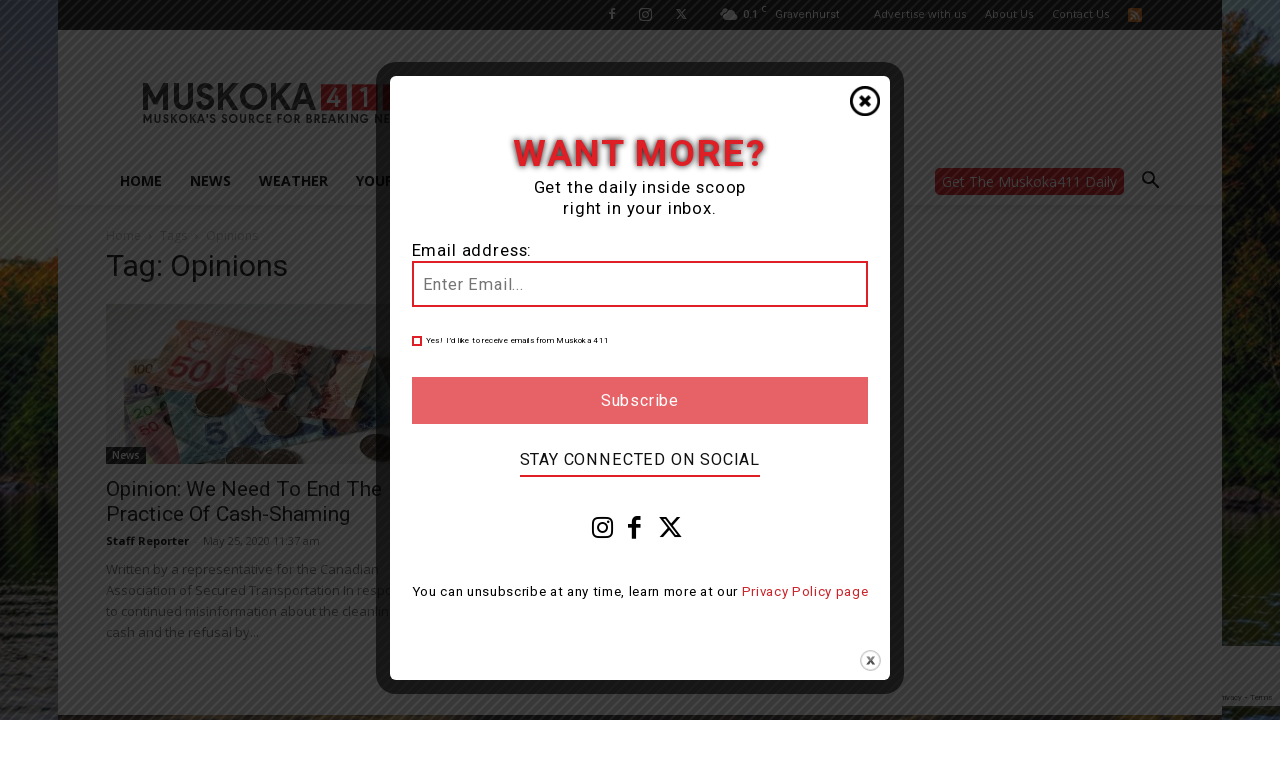

--- FILE ---
content_type: text/html; charset=utf-8
request_url: https://www.google.com/recaptcha/api2/anchor?ar=1&k=6LeOirslAAAAAIoQ66NgS1OjZ1XxYorGh8RgaAzh&co=aHR0cHM6Ly9tdXNrb2thNDExLmNvbTo0NDM.&hl=en&v=7gg7H51Q-naNfhmCP3_R47ho&size=invisible&anchor-ms=20000&execute-ms=30000&cb=csjw2xtbi45
body_size: 49158
content:
<!DOCTYPE HTML><html dir="ltr" lang="en"><head><meta http-equiv="Content-Type" content="text/html; charset=UTF-8">
<meta http-equiv="X-UA-Compatible" content="IE=edge">
<title>reCAPTCHA</title>
<style type="text/css">
/* cyrillic-ext */
@font-face {
  font-family: 'Roboto';
  font-style: normal;
  font-weight: 400;
  font-stretch: 100%;
  src: url(//fonts.gstatic.com/s/roboto/v48/KFO7CnqEu92Fr1ME7kSn66aGLdTylUAMa3GUBHMdazTgWw.woff2) format('woff2');
  unicode-range: U+0460-052F, U+1C80-1C8A, U+20B4, U+2DE0-2DFF, U+A640-A69F, U+FE2E-FE2F;
}
/* cyrillic */
@font-face {
  font-family: 'Roboto';
  font-style: normal;
  font-weight: 400;
  font-stretch: 100%;
  src: url(//fonts.gstatic.com/s/roboto/v48/KFO7CnqEu92Fr1ME7kSn66aGLdTylUAMa3iUBHMdazTgWw.woff2) format('woff2');
  unicode-range: U+0301, U+0400-045F, U+0490-0491, U+04B0-04B1, U+2116;
}
/* greek-ext */
@font-face {
  font-family: 'Roboto';
  font-style: normal;
  font-weight: 400;
  font-stretch: 100%;
  src: url(//fonts.gstatic.com/s/roboto/v48/KFO7CnqEu92Fr1ME7kSn66aGLdTylUAMa3CUBHMdazTgWw.woff2) format('woff2');
  unicode-range: U+1F00-1FFF;
}
/* greek */
@font-face {
  font-family: 'Roboto';
  font-style: normal;
  font-weight: 400;
  font-stretch: 100%;
  src: url(//fonts.gstatic.com/s/roboto/v48/KFO7CnqEu92Fr1ME7kSn66aGLdTylUAMa3-UBHMdazTgWw.woff2) format('woff2');
  unicode-range: U+0370-0377, U+037A-037F, U+0384-038A, U+038C, U+038E-03A1, U+03A3-03FF;
}
/* math */
@font-face {
  font-family: 'Roboto';
  font-style: normal;
  font-weight: 400;
  font-stretch: 100%;
  src: url(//fonts.gstatic.com/s/roboto/v48/KFO7CnqEu92Fr1ME7kSn66aGLdTylUAMawCUBHMdazTgWw.woff2) format('woff2');
  unicode-range: U+0302-0303, U+0305, U+0307-0308, U+0310, U+0312, U+0315, U+031A, U+0326-0327, U+032C, U+032F-0330, U+0332-0333, U+0338, U+033A, U+0346, U+034D, U+0391-03A1, U+03A3-03A9, U+03B1-03C9, U+03D1, U+03D5-03D6, U+03F0-03F1, U+03F4-03F5, U+2016-2017, U+2034-2038, U+203C, U+2040, U+2043, U+2047, U+2050, U+2057, U+205F, U+2070-2071, U+2074-208E, U+2090-209C, U+20D0-20DC, U+20E1, U+20E5-20EF, U+2100-2112, U+2114-2115, U+2117-2121, U+2123-214F, U+2190, U+2192, U+2194-21AE, U+21B0-21E5, U+21F1-21F2, U+21F4-2211, U+2213-2214, U+2216-22FF, U+2308-230B, U+2310, U+2319, U+231C-2321, U+2336-237A, U+237C, U+2395, U+239B-23B7, U+23D0, U+23DC-23E1, U+2474-2475, U+25AF, U+25B3, U+25B7, U+25BD, U+25C1, U+25CA, U+25CC, U+25FB, U+266D-266F, U+27C0-27FF, U+2900-2AFF, U+2B0E-2B11, U+2B30-2B4C, U+2BFE, U+3030, U+FF5B, U+FF5D, U+1D400-1D7FF, U+1EE00-1EEFF;
}
/* symbols */
@font-face {
  font-family: 'Roboto';
  font-style: normal;
  font-weight: 400;
  font-stretch: 100%;
  src: url(//fonts.gstatic.com/s/roboto/v48/KFO7CnqEu92Fr1ME7kSn66aGLdTylUAMaxKUBHMdazTgWw.woff2) format('woff2');
  unicode-range: U+0001-000C, U+000E-001F, U+007F-009F, U+20DD-20E0, U+20E2-20E4, U+2150-218F, U+2190, U+2192, U+2194-2199, U+21AF, U+21E6-21F0, U+21F3, U+2218-2219, U+2299, U+22C4-22C6, U+2300-243F, U+2440-244A, U+2460-24FF, U+25A0-27BF, U+2800-28FF, U+2921-2922, U+2981, U+29BF, U+29EB, U+2B00-2BFF, U+4DC0-4DFF, U+FFF9-FFFB, U+10140-1018E, U+10190-1019C, U+101A0, U+101D0-101FD, U+102E0-102FB, U+10E60-10E7E, U+1D2C0-1D2D3, U+1D2E0-1D37F, U+1F000-1F0FF, U+1F100-1F1AD, U+1F1E6-1F1FF, U+1F30D-1F30F, U+1F315, U+1F31C, U+1F31E, U+1F320-1F32C, U+1F336, U+1F378, U+1F37D, U+1F382, U+1F393-1F39F, U+1F3A7-1F3A8, U+1F3AC-1F3AF, U+1F3C2, U+1F3C4-1F3C6, U+1F3CA-1F3CE, U+1F3D4-1F3E0, U+1F3ED, U+1F3F1-1F3F3, U+1F3F5-1F3F7, U+1F408, U+1F415, U+1F41F, U+1F426, U+1F43F, U+1F441-1F442, U+1F444, U+1F446-1F449, U+1F44C-1F44E, U+1F453, U+1F46A, U+1F47D, U+1F4A3, U+1F4B0, U+1F4B3, U+1F4B9, U+1F4BB, U+1F4BF, U+1F4C8-1F4CB, U+1F4D6, U+1F4DA, U+1F4DF, U+1F4E3-1F4E6, U+1F4EA-1F4ED, U+1F4F7, U+1F4F9-1F4FB, U+1F4FD-1F4FE, U+1F503, U+1F507-1F50B, U+1F50D, U+1F512-1F513, U+1F53E-1F54A, U+1F54F-1F5FA, U+1F610, U+1F650-1F67F, U+1F687, U+1F68D, U+1F691, U+1F694, U+1F698, U+1F6AD, U+1F6B2, U+1F6B9-1F6BA, U+1F6BC, U+1F6C6-1F6CF, U+1F6D3-1F6D7, U+1F6E0-1F6EA, U+1F6F0-1F6F3, U+1F6F7-1F6FC, U+1F700-1F7FF, U+1F800-1F80B, U+1F810-1F847, U+1F850-1F859, U+1F860-1F887, U+1F890-1F8AD, U+1F8B0-1F8BB, U+1F8C0-1F8C1, U+1F900-1F90B, U+1F93B, U+1F946, U+1F984, U+1F996, U+1F9E9, U+1FA00-1FA6F, U+1FA70-1FA7C, U+1FA80-1FA89, U+1FA8F-1FAC6, U+1FACE-1FADC, U+1FADF-1FAE9, U+1FAF0-1FAF8, U+1FB00-1FBFF;
}
/* vietnamese */
@font-face {
  font-family: 'Roboto';
  font-style: normal;
  font-weight: 400;
  font-stretch: 100%;
  src: url(//fonts.gstatic.com/s/roboto/v48/KFO7CnqEu92Fr1ME7kSn66aGLdTylUAMa3OUBHMdazTgWw.woff2) format('woff2');
  unicode-range: U+0102-0103, U+0110-0111, U+0128-0129, U+0168-0169, U+01A0-01A1, U+01AF-01B0, U+0300-0301, U+0303-0304, U+0308-0309, U+0323, U+0329, U+1EA0-1EF9, U+20AB;
}
/* latin-ext */
@font-face {
  font-family: 'Roboto';
  font-style: normal;
  font-weight: 400;
  font-stretch: 100%;
  src: url(//fonts.gstatic.com/s/roboto/v48/KFO7CnqEu92Fr1ME7kSn66aGLdTylUAMa3KUBHMdazTgWw.woff2) format('woff2');
  unicode-range: U+0100-02BA, U+02BD-02C5, U+02C7-02CC, U+02CE-02D7, U+02DD-02FF, U+0304, U+0308, U+0329, U+1D00-1DBF, U+1E00-1E9F, U+1EF2-1EFF, U+2020, U+20A0-20AB, U+20AD-20C0, U+2113, U+2C60-2C7F, U+A720-A7FF;
}
/* latin */
@font-face {
  font-family: 'Roboto';
  font-style: normal;
  font-weight: 400;
  font-stretch: 100%;
  src: url(//fonts.gstatic.com/s/roboto/v48/KFO7CnqEu92Fr1ME7kSn66aGLdTylUAMa3yUBHMdazQ.woff2) format('woff2');
  unicode-range: U+0000-00FF, U+0131, U+0152-0153, U+02BB-02BC, U+02C6, U+02DA, U+02DC, U+0304, U+0308, U+0329, U+2000-206F, U+20AC, U+2122, U+2191, U+2193, U+2212, U+2215, U+FEFF, U+FFFD;
}
/* cyrillic-ext */
@font-face {
  font-family: 'Roboto';
  font-style: normal;
  font-weight: 500;
  font-stretch: 100%;
  src: url(//fonts.gstatic.com/s/roboto/v48/KFO7CnqEu92Fr1ME7kSn66aGLdTylUAMa3GUBHMdazTgWw.woff2) format('woff2');
  unicode-range: U+0460-052F, U+1C80-1C8A, U+20B4, U+2DE0-2DFF, U+A640-A69F, U+FE2E-FE2F;
}
/* cyrillic */
@font-face {
  font-family: 'Roboto';
  font-style: normal;
  font-weight: 500;
  font-stretch: 100%;
  src: url(//fonts.gstatic.com/s/roboto/v48/KFO7CnqEu92Fr1ME7kSn66aGLdTylUAMa3iUBHMdazTgWw.woff2) format('woff2');
  unicode-range: U+0301, U+0400-045F, U+0490-0491, U+04B0-04B1, U+2116;
}
/* greek-ext */
@font-face {
  font-family: 'Roboto';
  font-style: normal;
  font-weight: 500;
  font-stretch: 100%;
  src: url(//fonts.gstatic.com/s/roboto/v48/KFO7CnqEu92Fr1ME7kSn66aGLdTylUAMa3CUBHMdazTgWw.woff2) format('woff2');
  unicode-range: U+1F00-1FFF;
}
/* greek */
@font-face {
  font-family: 'Roboto';
  font-style: normal;
  font-weight: 500;
  font-stretch: 100%;
  src: url(//fonts.gstatic.com/s/roboto/v48/KFO7CnqEu92Fr1ME7kSn66aGLdTylUAMa3-UBHMdazTgWw.woff2) format('woff2');
  unicode-range: U+0370-0377, U+037A-037F, U+0384-038A, U+038C, U+038E-03A1, U+03A3-03FF;
}
/* math */
@font-face {
  font-family: 'Roboto';
  font-style: normal;
  font-weight: 500;
  font-stretch: 100%;
  src: url(//fonts.gstatic.com/s/roboto/v48/KFO7CnqEu92Fr1ME7kSn66aGLdTylUAMawCUBHMdazTgWw.woff2) format('woff2');
  unicode-range: U+0302-0303, U+0305, U+0307-0308, U+0310, U+0312, U+0315, U+031A, U+0326-0327, U+032C, U+032F-0330, U+0332-0333, U+0338, U+033A, U+0346, U+034D, U+0391-03A1, U+03A3-03A9, U+03B1-03C9, U+03D1, U+03D5-03D6, U+03F0-03F1, U+03F4-03F5, U+2016-2017, U+2034-2038, U+203C, U+2040, U+2043, U+2047, U+2050, U+2057, U+205F, U+2070-2071, U+2074-208E, U+2090-209C, U+20D0-20DC, U+20E1, U+20E5-20EF, U+2100-2112, U+2114-2115, U+2117-2121, U+2123-214F, U+2190, U+2192, U+2194-21AE, U+21B0-21E5, U+21F1-21F2, U+21F4-2211, U+2213-2214, U+2216-22FF, U+2308-230B, U+2310, U+2319, U+231C-2321, U+2336-237A, U+237C, U+2395, U+239B-23B7, U+23D0, U+23DC-23E1, U+2474-2475, U+25AF, U+25B3, U+25B7, U+25BD, U+25C1, U+25CA, U+25CC, U+25FB, U+266D-266F, U+27C0-27FF, U+2900-2AFF, U+2B0E-2B11, U+2B30-2B4C, U+2BFE, U+3030, U+FF5B, U+FF5D, U+1D400-1D7FF, U+1EE00-1EEFF;
}
/* symbols */
@font-face {
  font-family: 'Roboto';
  font-style: normal;
  font-weight: 500;
  font-stretch: 100%;
  src: url(//fonts.gstatic.com/s/roboto/v48/KFO7CnqEu92Fr1ME7kSn66aGLdTylUAMaxKUBHMdazTgWw.woff2) format('woff2');
  unicode-range: U+0001-000C, U+000E-001F, U+007F-009F, U+20DD-20E0, U+20E2-20E4, U+2150-218F, U+2190, U+2192, U+2194-2199, U+21AF, U+21E6-21F0, U+21F3, U+2218-2219, U+2299, U+22C4-22C6, U+2300-243F, U+2440-244A, U+2460-24FF, U+25A0-27BF, U+2800-28FF, U+2921-2922, U+2981, U+29BF, U+29EB, U+2B00-2BFF, U+4DC0-4DFF, U+FFF9-FFFB, U+10140-1018E, U+10190-1019C, U+101A0, U+101D0-101FD, U+102E0-102FB, U+10E60-10E7E, U+1D2C0-1D2D3, U+1D2E0-1D37F, U+1F000-1F0FF, U+1F100-1F1AD, U+1F1E6-1F1FF, U+1F30D-1F30F, U+1F315, U+1F31C, U+1F31E, U+1F320-1F32C, U+1F336, U+1F378, U+1F37D, U+1F382, U+1F393-1F39F, U+1F3A7-1F3A8, U+1F3AC-1F3AF, U+1F3C2, U+1F3C4-1F3C6, U+1F3CA-1F3CE, U+1F3D4-1F3E0, U+1F3ED, U+1F3F1-1F3F3, U+1F3F5-1F3F7, U+1F408, U+1F415, U+1F41F, U+1F426, U+1F43F, U+1F441-1F442, U+1F444, U+1F446-1F449, U+1F44C-1F44E, U+1F453, U+1F46A, U+1F47D, U+1F4A3, U+1F4B0, U+1F4B3, U+1F4B9, U+1F4BB, U+1F4BF, U+1F4C8-1F4CB, U+1F4D6, U+1F4DA, U+1F4DF, U+1F4E3-1F4E6, U+1F4EA-1F4ED, U+1F4F7, U+1F4F9-1F4FB, U+1F4FD-1F4FE, U+1F503, U+1F507-1F50B, U+1F50D, U+1F512-1F513, U+1F53E-1F54A, U+1F54F-1F5FA, U+1F610, U+1F650-1F67F, U+1F687, U+1F68D, U+1F691, U+1F694, U+1F698, U+1F6AD, U+1F6B2, U+1F6B9-1F6BA, U+1F6BC, U+1F6C6-1F6CF, U+1F6D3-1F6D7, U+1F6E0-1F6EA, U+1F6F0-1F6F3, U+1F6F7-1F6FC, U+1F700-1F7FF, U+1F800-1F80B, U+1F810-1F847, U+1F850-1F859, U+1F860-1F887, U+1F890-1F8AD, U+1F8B0-1F8BB, U+1F8C0-1F8C1, U+1F900-1F90B, U+1F93B, U+1F946, U+1F984, U+1F996, U+1F9E9, U+1FA00-1FA6F, U+1FA70-1FA7C, U+1FA80-1FA89, U+1FA8F-1FAC6, U+1FACE-1FADC, U+1FADF-1FAE9, U+1FAF0-1FAF8, U+1FB00-1FBFF;
}
/* vietnamese */
@font-face {
  font-family: 'Roboto';
  font-style: normal;
  font-weight: 500;
  font-stretch: 100%;
  src: url(//fonts.gstatic.com/s/roboto/v48/KFO7CnqEu92Fr1ME7kSn66aGLdTylUAMa3OUBHMdazTgWw.woff2) format('woff2');
  unicode-range: U+0102-0103, U+0110-0111, U+0128-0129, U+0168-0169, U+01A0-01A1, U+01AF-01B0, U+0300-0301, U+0303-0304, U+0308-0309, U+0323, U+0329, U+1EA0-1EF9, U+20AB;
}
/* latin-ext */
@font-face {
  font-family: 'Roboto';
  font-style: normal;
  font-weight: 500;
  font-stretch: 100%;
  src: url(//fonts.gstatic.com/s/roboto/v48/KFO7CnqEu92Fr1ME7kSn66aGLdTylUAMa3KUBHMdazTgWw.woff2) format('woff2');
  unicode-range: U+0100-02BA, U+02BD-02C5, U+02C7-02CC, U+02CE-02D7, U+02DD-02FF, U+0304, U+0308, U+0329, U+1D00-1DBF, U+1E00-1E9F, U+1EF2-1EFF, U+2020, U+20A0-20AB, U+20AD-20C0, U+2113, U+2C60-2C7F, U+A720-A7FF;
}
/* latin */
@font-face {
  font-family: 'Roboto';
  font-style: normal;
  font-weight: 500;
  font-stretch: 100%;
  src: url(//fonts.gstatic.com/s/roboto/v48/KFO7CnqEu92Fr1ME7kSn66aGLdTylUAMa3yUBHMdazQ.woff2) format('woff2');
  unicode-range: U+0000-00FF, U+0131, U+0152-0153, U+02BB-02BC, U+02C6, U+02DA, U+02DC, U+0304, U+0308, U+0329, U+2000-206F, U+20AC, U+2122, U+2191, U+2193, U+2212, U+2215, U+FEFF, U+FFFD;
}
/* cyrillic-ext */
@font-face {
  font-family: 'Roboto';
  font-style: normal;
  font-weight: 900;
  font-stretch: 100%;
  src: url(//fonts.gstatic.com/s/roboto/v48/KFO7CnqEu92Fr1ME7kSn66aGLdTylUAMa3GUBHMdazTgWw.woff2) format('woff2');
  unicode-range: U+0460-052F, U+1C80-1C8A, U+20B4, U+2DE0-2DFF, U+A640-A69F, U+FE2E-FE2F;
}
/* cyrillic */
@font-face {
  font-family: 'Roboto';
  font-style: normal;
  font-weight: 900;
  font-stretch: 100%;
  src: url(//fonts.gstatic.com/s/roboto/v48/KFO7CnqEu92Fr1ME7kSn66aGLdTylUAMa3iUBHMdazTgWw.woff2) format('woff2');
  unicode-range: U+0301, U+0400-045F, U+0490-0491, U+04B0-04B1, U+2116;
}
/* greek-ext */
@font-face {
  font-family: 'Roboto';
  font-style: normal;
  font-weight: 900;
  font-stretch: 100%;
  src: url(//fonts.gstatic.com/s/roboto/v48/KFO7CnqEu92Fr1ME7kSn66aGLdTylUAMa3CUBHMdazTgWw.woff2) format('woff2');
  unicode-range: U+1F00-1FFF;
}
/* greek */
@font-face {
  font-family: 'Roboto';
  font-style: normal;
  font-weight: 900;
  font-stretch: 100%;
  src: url(//fonts.gstatic.com/s/roboto/v48/KFO7CnqEu92Fr1ME7kSn66aGLdTylUAMa3-UBHMdazTgWw.woff2) format('woff2');
  unicode-range: U+0370-0377, U+037A-037F, U+0384-038A, U+038C, U+038E-03A1, U+03A3-03FF;
}
/* math */
@font-face {
  font-family: 'Roboto';
  font-style: normal;
  font-weight: 900;
  font-stretch: 100%;
  src: url(//fonts.gstatic.com/s/roboto/v48/KFO7CnqEu92Fr1ME7kSn66aGLdTylUAMawCUBHMdazTgWw.woff2) format('woff2');
  unicode-range: U+0302-0303, U+0305, U+0307-0308, U+0310, U+0312, U+0315, U+031A, U+0326-0327, U+032C, U+032F-0330, U+0332-0333, U+0338, U+033A, U+0346, U+034D, U+0391-03A1, U+03A3-03A9, U+03B1-03C9, U+03D1, U+03D5-03D6, U+03F0-03F1, U+03F4-03F5, U+2016-2017, U+2034-2038, U+203C, U+2040, U+2043, U+2047, U+2050, U+2057, U+205F, U+2070-2071, U+2074-208E, U+2090-209C, U+20D0-20DC, U+20E1, U+20E5-20EF, U+2100-2112, U+2114-2115, U+2117-2121, U+2123-214F, U+2190, U+2192, U+2194-21AE, U+21B0-21E5, U+21F1-21F2, U+21F4-2211, U+2213-2214, U+2216-22FF, U+2308-230B, U+2310, U+2319, U+231C-2321, U+2336-237A, U+237C, U+2395, U+239B-23B7, U+23D0, U+23DC-23E1, U+2474-2475, U+25AF, U+25B3, U+25B7, U+25BD, U+25C1, U+25CA, U+25CC, U+25FB, U+266D-266F, U+27C0-27FF, U+2900-2AFF, U+2B0E-2B11, U+2B30-2B4C, U+2BFE, U+3030, U+FF5B, U+FF5D, U+1D400-1D7FF, U+1EE00-1EEFF;
}
/* symbols */
@font-face {
  font-family: 'Roboto';
  font-style: normal;
  font-weight: 900;
  font-stretch: 100%;
  src: url(//fonts.gstatic.com/s/roboto/v48/KFO7CnqEu92Fr1ME7kSn66aGLdTylUAMaxKUBHMdazTgWw.woff2) format('woff2');
  unicode-range: U+0001-000C, U+000E-001F, U+007F-009F, U+20DD-20E0, U+20E2-20E4, U+2150-218F, U+2190, U+2192, U+2194-2199, U+21AF, U+21E6-21F0, U+21F3, U+2218-2219, U+2299, U+22C4-22C6, U+2300-243F, U+2440-244A, U+2460-24FF, U+25A0-27BF, U+2800-28FF, U+2921-2922, U+2981, U+29BF, U+29EB, U+2B00-2BFF, U+4DC0-4DFF, U+FFF9-FFFB, U+10140-1018E, U+10190-1019C, U+101A0, U+101D0-101FD, U+102E0-102FB, U+10E60-10E7E, U+1D2C0-1D2D3, U+1D2E0-1D37F, U+1F000-1F0FF, U+1F100-1F1AD, U+1F1E6-1F1FF, U+1F30D-1F30F, U+1F315, U+1F31C, U+1F31E, U+1F320-1F32C, U+1F336, U+1F378, U+1F37D, U+1F382, U+1F393-1F39F, U+1F3A7-1F3A8, U+1F3AC-1F3AF, U+1F3C2, U+1F3C4-1F3C6, U+1F3CA-1F3CE, U+1F3D4-1F3E0, U+1F3ED, U+1F3F1-1F3F3, U+1F3F5-1F3F7, U+1F408, U+1F415, U+1F41F, U+1F426, U+1F43F, U+1F441-1F442, U+1F444, U+1F446-1F449, U+1F44C-1F44E, U+1F453, U+1F46A, U+1F47D, U+1F4A3, U+1F4B0, U+1F4B3, U+1F4B9, U+1F4BB, U+1F4BF, U+1F4C8-1F4CB, U+1F4D6, U+1F4DA, U+1F4DF, U+1F4E3-1F4E6, U+1F4EA-1F4ED, U+1F4F7, U+1F4F9-1F4FB, U+1F4FD-1F4FE, U+1F503, U+1F507-1F50B, U+1F50D, U+1F512-1F513, U+1F53E-1F54A, U+1F54F-1F5FA, U+1F610, U+1F650-1F67F, U+1F687, U+1F68D, U+1F691, U+1F694, U+1F698, U+1F6AD, U+1F6B2, U+1F6B9-1F6BA, U+1F6BC, U+1F6C6-1F6CF, U+1F6D3-1F6D7, U+1F6E0-1F6EA, U+1F6F0-1F6F3, U+1F6F7-1F6FC, U+1F700-1F7FF, U+1F800-1F80B, U+1F810-1F847, U+1F850-1F859, U+1F860-1F887, U+1F890-1F8AD, U+1F8B0-1F8BB, U+1F8C0-1F8C1, U+1F900-1F90B, U+1F93B, U+1F946, U+1F984, U+1F996, U+1F9E9, U+1FA00-1FA6F, U+1FA70-1FA7C, U+1FA80-1FA89, U+1FA8F-1FAC6, U+1FACE-1FADC, U+1FADF-1FAE9, U+1FAF0-1FAF8, U+1FB00-1FBFF;
}
/* vietnamese */
@font-face {
  font-family: 'Roboto';
  font-style: normal;
  font-weight: 900;
  font-stretch: 100%;
  src: url(//fonts.gstatic.com/s/roboto/v48/KFO7CnqEu92Fr1ME7kSn66aGLdTylUAMa3OUBHMdazTgWw.woff2) format('woff2');
  unicode-range: U+0102-0103, U+0110-0111, U+0128-0129, U+0168-0169, U+01A0-01A1, U+01AF-01B0, U+0300-0301, U+0303-0304, U+0308-0309, U+0323, U+0329, U+1EA0-1EF9, U+20AB;
}
/* latin-ext */
@font-face {
  font-family: 'Roboto';
  font-style: normal;
  font-weight: 900;
  font-stretch: 100%;
  src: url(//fonts.gstatic.com/s/roboto/v48/KFO7CnqEu92Fr1ME7kSn66aGLdTylUAMa3KUBHMdazTgWw.woff2) format('woff2');
  unicode-range: U+0100-02BA, U+02BD-02C5, U+02C7-02CC, U+02CE-02D7, U+02DD-02FF, U+0304, U+0308, U+0329, U+1D00-1DBF, U+1E00-1E9F, U+1EF2-1EFF, U+2020, U+20A0-20AB, U+20AD-20C0, U+2113, U+2C60-2C7F, U+A720-A7FF;
}
/* latin */
@font-face {
  font-family: 'Roboto';
  font-style: normal;
  font-weight: 900;
  font-stretch: 100%;
  src: url(//fonts.gstatic.com/s/roboto/v48/KFO7CnqEu92Fr1ME7kSn66aGLdTylUAMa3yUBHMdazQ.woff2) format('woff2');
  unicode-range: U+0000-00FF, U+0131, U+0152-0153, U+02BB-02BC, U+02C6, U+02DA, U+02DC, U+0304, U+0308, U+0329, U+2000-206F, U+20AC, U+2122, U+2191, U+2193, U+2212, U+2215, U+FEFF, U+FFFD;
}

</style>
<link rel="stylesheet" type="text/css" href="https://www.gstatic.com/recaptcha/releases/7gg7H51Q-naNfhmCP3_R47ho/styles__ltr.css">
<script nonce="ocX3drJm35xELx_rNlZRQQ" type="text/javascript">window['__recaptcha_api'] = 'https://www.google.com/recaptcha/api2/';</script>
<script type="text/javascript" src="https://www.gstatic.com/recaptcha/releases/7gg7H51Q-naNfhmCP3_R47ho/recaptcha__en.js" nonce="ocX3drJm35xELx_rNlZRQQ">
      
    </script></head>
<body><div id="rc-anchor-alert" class="rc-anchor-alert"></div>
<input type="hidden" id="recaptcha-token" value="[base64]">
<script type="text/javascript" nonce="ocX3drJm35xELx_rNlZRQQ">
      recaptcha.anchor.Main.init("[\x22ainput\x22,[\x22bgdata\x22,\x22\x22,\[base64]/[base64]/[base64]/[base64]/cjw8ejpyPj4+eil9Y2F0Y2gobCl7dGhyb3cgbDt9fSxIPWZ1bmN0aW9uKHcsdCx6KXtpZih3PT0xOTR8fHc9PTIwOCl0LnZbd10/dC52W3ddLmNvbmNhdCh6KTp0LnZbd109b2Yoeix0KTtlbHNle2lmKHQuYkImJnchPTMxNylyZXR1cm47dz09NjZ8fHc9PTEyMnx8dz09NDcwfHx3PT00NHx8dz09NDE2fHx3PT0zOTd8fHc9PTQyMXx8dz09Njh8fHc9PTcwfHx3PT0xODQ/[base64]/[base64]/[base64]/bmV3IGRbVl0oSlswXSk6cD09Mj9uZXcgZFtWXShKWzBdLEpbMV0pOnA9PTM/bmV3IGRbVl0oSlswXSxKWzFdLEpbMl0pOnA9PTQ/[base64]/[base64]/[base64]/[base64]\x22,\[base64]\\u003d\\u003d\x22,\x22Q3AKTsO9w40aEn1Hwpd/w4gmMlwywq7Cul/DpFgOR8KtQQnCusObHk5yPW3Dt8OawoDCgxQEW8Oew6TCpzR6FVnDmgjDlX8Cwqt3IsKhw73Cm8KbNgsWw4LCnibCkBNEwpE/w5LCk1wObj4mwqLCkMKSAMKcAh/Cp0rDnsKBwozDqG51c8KgZUzDthrCucORwpx+SAHCs8KHYysGHwTDpsO6wpxnw4PDssO9w6TCicOhwr3CqiHCi1k9OUNVw77CnsOVFT3DjMO6wpVtwrnDvsObwoDCrsO8w6jCs8OPwoHCu8KBMsOoc8K7wp/Cq2d0w4/CsjU+RcOpFg0dA8Okw49YwoRUw4fDjcOjLUpLwosyZsOnwohCw7TCn3nCnXLCoGkgwonCvlFpw4ljJVfCvXPDgcOjMcOJey4hSsK7e8O/EE3Dth/CgcKzZhrDkcOvwrjCrRAzQMOuUsO9w7AjdMOUw6/CpC8hw57ClsO8PiPDvSHCk8KTw4XDrSrDlkUbV8KKOCzDjWDCusOcw6EabcK/RwU2fcKfw7PClwnDucKCCMOnw7nDrcKPwrYNQj/CpWjDoS4iw7BFwr7DsMKww73CtcK4w7zDuAh6QsKqd20qcErDhFA4wpXDhlXCsELCtcO+wrRiw4ssLMKWdsOEXMKsw4ZdXB7Dn8Kqw5VbfsOuRxDCh8KMwrrDsMOgfQ7CthoQcMKrw53Cs0PCr3/[base64]/wrLCgsKCw4LDvsKkwqU7wrfDhgoiwpsyCRZGfcK/w4XDliLCmAjClD9/w6DCg8O7EUjCryR7e2zCplHCt0EAwplgw7PDk8KVw43Du1PDhMKOw4/[base64]/w6xWbMORw7nCu3nDhsOdw5HCu8Kiw77CpsKSw7XCuMOGw7HDmB1lQGtGfsKgwo4aaEzCnTDDqgbCg8KRK8KMw70sWsKFEsKNb8K6cGlLEcOIAmJ2LxTCvh/DpDJkB8O/w6TDiMOaw7YeLEjDkFIYwq7DhB3ClU5Nwq7DksK+DDTDv2fCsMOyIH3Djn/[base64]/Dl3EwBwNbZcK3wp0sa8Ocw5LDrDNZHcOmwo3CgcKac8OPBcOBwqxVasOwUhAFeMOaw43CscK9wplTwoo6aUjClx7DucKAw4TDpcOUFh9of34tOGPDu2XCtGrDqgRSwqDCmWTChnbDmsKuw7Uqwq42B1d1b8O7w5vDsTk2w5zCih5IwqnCo2EHw4Ygw75xw7Ywwr/Cp8OPOcO/[base64]/[base64]/CtyTDiE3DmCjCuRgtVXknwoPCjR/DusKtJw0wBSvDlMKMZwjDqj3DtzDCtcK5w5vDnMKpAl3DqAAiwoAcw7Zjwr1Iwpple8OeNBZ+KELChMKPw41Bw7QHJcOqwo5ow5bDolHCmcKFSsKtw4zCt8KPPsKVwr/Ch8OUc8O2ZsKkw4fDtsO5wrEEwokKwqXDsFsqwrLCqC7DlsKDwpd6w7bCnMOtfX/ChsOvPzDDq17CjcKzPBvCpcO8w5PDnXo4wppgw5dgHsKTOEtlaAMKw5dWwpnDjikKY8OvPsK/W8O0wrzCusO5QCTCpsO1M8KQR8KswrM/[base64]/DgMO9eybDgF/CssOcw5QyGD7CmRdgwrcBw7EoAkLDtcOww59vNivDgMKiSDPDoUwMwqfCvBfCgXXDjikMwovDvyzDghUnD2U0w5/CviPClMKxeghlN8O6Xl7CmcOGw4PDkBrCu8KtdXdZw4tywrlGCwrCgRXDlMOWw5R1wrXCuSvDr19iwovDuAdfNkIwwogFworDscKvw4sbw4FeR8OdbHMyFQxSSlXCqcKzw5gywogxwq/[base64]/Co8OMwodTX8OaZlzCkkrDusOIwqVBG8KhfhbCqzDDn8OKw4fDmsKFZBrCkMKDMwHCv2wjQ8OWw6nDgcKUw4gzFElJbHHCg8Kqw50QUcOTGX/DqMKEKmzCpMO1wrtAe8KAO8KOZ8KbZMKzwqVbwpLClF8awqlrw7fDnwxcwo7DrUFCwr3CtEpDBsOOw6t9w7HDjU/[base64]/RcOhwp9HDMKyCcKudXN+w6PDiw/DrcK9wrLDn3bDvH/DhzczQD4oeSwQSsK8wpZ2wpNUAzwKw5zCgQ5dwqPDg3NBwrYtGmvCsE4Uw6fCicO+w79aTlzClWLCscK+G8KywrbDmWM5G8K7wr3DscKJd2klwojDsMORVcO4wqHDlirDiGo7UcK+woLDk8OpZ8KhwqBOw708DXHCpMKACR5oAhPDkELDssKXwo7DmsOtw4/Cm8OVQMKDwobDkxzDui7DizYswrPDs8KJH8K7KcK2HV5TwqEUw7c9VBjDqi9aw77CkjfCoUhFwpjDoB7Cul5Gw4fCv0sAw59Mw6jCuSbDryI1w7fDhVRHOi17VQPClQx+UMK5D3nDucK7ZsOVwr9+H8KVwrvCgMKaw4zCuxDCjFh5PiYEJyopw6LDmmZ2Wi/Dpn1awpLCjMKhwrZiDMOtwrHDsV4jIsK+HnfCsEDChEwVwpXCmsK6LzYawpvCkmzDo8OjH8K8wodKw6BDwosbScORA8Kkw5/DssKVSwN2w4rDocKsw7gJK8Ovw4jCjEfCqMO0w7sew6LDi8KXwovCmcKew4nDtsKZw6J7w7DCqMONQGhhT8KVwp/[base64]/Cu8KqwrfCmcKAwolFYjDDswMvw5PCqsO5WWdswpZhw4YAw77CmMKQwrfCr8OaWGlSwpgMw75ZeA/CosKnw6IAwo5dwpxJQDfDqMKSDic1CzbClMKvEsOowrbDuMOYdMKzwpYmPcKAwrw5wpXClMKbd0hqwqUIw792wrgUw7/[base64]/CllQYw4rCl1XClmDCkFzCm1gOw5XDu8KhGcKxwqx0bDEfwr7CiMOSIX3CpW5twq8Cw7VZHMKxeEAIR8K2OE/DjRl3wp4xwovDqsOVXMKaIsO2wq8qwqnCkMKAPMO0eMKVEMO6b3p5wr7CrcObdjbCt0vCv8K0RXleVDghXjLCuMOjZcOnw7dyTcKiw4RjRHfCngHDsHvDmi/DrsOOWgvCp8OdBMKAw7t5RsKvPDPCh8KLLhJkW8O/MAh3wpdxA8KZIjDDtsOuw7fCqDduBcOMfxdgwrtOw5LDl8OeIMK3f8Ozw4BkworDksKxwrvDvlghIcKrw7hcwoLDuUYpw4DDkSfCq8KLwpwYwqjDvhLDvRVGw5ZSYMKJw6zCg2/Ci8Knw7DDkcO2w7dXKcKZwopvTsK6DcKvUMKiw77DrCBDwrJNPUR2D34GEm/Dv8K+ch3Ct8OVOcK1w4LCj0HCicOqSEw/[base64]/bsKRH8Ojwr/DvzXCpDXCvXkne8KAwphcABPCiMKDwrfCpzTCkcO7wpTDjGlILWLDvh7DmcO5wq1uwpLCpHlsw6/Dl3V3wpvDp0I4acKDSsKoIMKEwrB7w7PDosOzN3/[base64]/Cp8Ohw7cbWDsBw57DoQJRHQPDhkc+C8Kaw48gwovDgzZUwqTDvg3Dv8OQwojDg8Oyw4jCosKXwptPXsKLeDrCtMOiI8K5d8KswpkEw5PChWsIwpDDo00rw4/[base64]/DihXCn8Kvw7UBw5LDjQ3Dui9jVUvDt0vDnEEsFGrDkDXCjMK9wqrCmMObw7stG8OBWcOjw53DoHjCkU/CoUnDoh7DqFfCv8Ovwq1dwqpFw5JcWHvCpMOcwpXDmcKew4XCtSHDocKRw5oQIDAbw4Uvw68wFF/DiMOBwqoyw5NAb0vDs8K/PMKmaAB6wotdHxDClsKpwrbDiMO5aE3Dgz/[base64]/HsKSw7U0w51vwot8w7lSw7UiwoTDosK0X0DDjlRnRCTCkw/CrRwuBRUEwpQ2w43Dk8Odw64RVcKxaGhaMMOWOsKbeMKBwoZqwrBtZ8OOXVtBwrbDisKbwqXDg2tMdU7DiCxlGsKUNWbCu17Ct1jCqcK3d8Oow4DCnsOZe8OPdVjCqsOMwrRnw4wbZ8K/wqPDhzXCu8KJYxZZwp4Vw67CiBzDm3vCoGoQw6BRIUnDvsOlw6HDocK4d8OewoDDvBzDrjRVWSTDugYsYE5lwrnCscOyMMKmw5Qlw6rDhlvCt8OAOmbCu8ORwoLCth81w5phwobCuCnDpMOIwrALwoAMFAzDoBjCjsOdw4llw5jDncKtw7zClMKZKj42w5zDqE10Ak/CrsKxV8OaMcKtw71wa8KnAsKxwq4JOXxUMiB4wojDjVXCm3JfUcOjZTLClsKQAlDDscKjN8Orw6h2DF3CpyJ8ahjDnW1swoNGwpjDokoXw4QcL8K7e3gJMsO/w6EkwqtZdBRJCMOrwo9rRsKxdMKqesOvfRrCuMOnwrFDw7LDnsKDwrHDqMOYUQHDmcKsM8OPLcKDG3bDmibDusOpw5PCrsKowp9jwrrDocOGw6nCpMOqR3tsHMOvwoFKw5LCpFB+PEnDtUwVaMOew5zCssOywoIqRsK0P8OHSMK+w4zCoiBoLsOHwo/[base64]/DksKiccKwwrQYwptJdjB1wo/ChEMbw6doJn9mw6pNIMKIGALCkg1+woEHOcK5KcKPw6cEw4vDgcKrSMOKEcKDMFMfwqzDu8KlH3N+ccKmwqwOwonDqQzDgV/Du8OBwr4uakQFOFpqwpN6woZ7w41Vw68PFjoVYlrCuQ5gwpxJwpMwwqLCkcOWwrfCo27CncOjDgLDg2vDvsKTwqQ7wpEOHSzCpcKHMSpAZX5LNzjDv2Brw4TDj8OEMcOnVsK+HRchw54FwqPDnsKPwrFAQcKSwox2ZMOrw6k2w7ELGB0xw5/CtMOPw63DocK7JMOww44VwrjDqsOpw6tqwoIHworDklAQMy7Dj8KFf8KAw4Vfa8OYVcK7PAXDh8OrO0whwoHCocKIasKjDEvCmQvCt8K3UMOkQcKQWsKxwpYqw5/Ckkdow5RkXsO+w5nCmMOBXBFhw5bCosOtL8KILFtkw4RsbcKdwpFiLsOwOcOswp8Cw4HCsXEEBsKUO8K+FErDisONBMO3w6DCsCseMW1nBUcqMCgzw6LDjgZ/a8OSw67DlcOPw63DlcOXf8OpwrjDrsOww7vDngxibsOiVQHCj8O/w5MLw4TDlMOdJcOXRSTCgAnDg0kww4bCmcKRwqNSJUIMBMOvDlbCj8OQwq7DklBJV8KVVxjChi5Nw6XCsMKyVzLDnXRVw7DCmiDCoApMfhPDlzFwADtXbsKvw6/Djm/[base64]/CmcO0SWt1a8Kcw6LDk23DmxLCkxjCl8KcIw9mNHoaTmNGw6cRw6p+wovCp8K/wq5Hw4bCi2jCq2PDqRxuDsKCEwJIPMKPHMOvwp7DuMKEanRhw6HDq8K3wphew7PDicK9En3DssKIMw/Chlxiw7sDT8OwJGZawqV9wps7wqDDgGzDmlZDw4jDisOvw5hQHMOWwqDDucKZwr/Cp2/Coz9cZRbCo8ODQwQ1wotQwrBBw6/DiThGfMK5WX0DSVjCocKXwp7DiWVSwrMtKlx5XWdDw6UMFm0rw7VYw4Y4akFawp/DocO/w4TCqMKdw5ZbMMO0w7jCqsOdHkDDkVnCo8KXEMOGIsKWw4rCkMKtBQkGVAzCjVQaT8OrLMKqNHs7CTYWwqhMw7jCgsKwO2U3SsKrw7fCmsOINcKnwp/DoMKhR3TDrk8nw6oGPw1nw4p8wqHDkcKzF8OgSSApZcKfwq0bZEF2UWfDk8Osw5MNw6jDrCzDnQc2LnxYwqRkwrLDsMOcwoE2w5rCvTHDs8OJKMOTwqnDpcOYdUjDoR/[base64]/w6ZmwqMQAsOTV8ODw4zDr8KKwr/Dj8OXwoEFw4fCngsPfzIbYMOJwqQxw6DCgS/DmirCv8KBw4/Dhx/DucOMw4Rvwp7DvHzDqydJw4hTHMO4SMKbY0/Dm8KjwrwiAMK1TRsSY8Kfw5BKw7LCl3LDgcOJw58Gd38Nw4cES0wMw4xmZcOgAGzDgsO9T3XDg8KcDcKBYyjChAbDtsO9w4bCqsOJPh5ywpN9woVAfkBAMcKdTcKSw6nDhsKnaEvCj8Oow6k+wqkPw6RjwofCj8KtaMO5w4TDoVPCnEzDiMOgO8O9YzgMw53DgMK/wovCrh5nw6PClcKBw6owHcKxFcOuKcOneidNY8OUw67CtFMjQMOAY3svRSvCjWzDhsK2FnJrw7zDoXp8w6JnJHHDnCNswrTDpC3CqUocTFtRwrbDqRwnUMONw6EMw4/DuAs9w4/[base64]/[base64]/w5ggw4ZQTHnCosOlw4nCgsKyw7cOwqbDo8O3wrlOw6wFEMOldsOHSsK4csOfwr7CrsOMwo/DocKrDngjMAd2wpPDhsKKMQnCknA6VMKnJ8OWwqHDsMKeL8KIQ8KNw5LCosOHwoHClcKWPGBfw45wwpolJsOuKcOqT8Oiw6ZkacOvP1nDuXDCgMKowqoscWXCuwbDh8KzTMOgT8ORPsOkw5VdO8KLTW4/SQ/DiWLDusKhw4Z8VHrDqjlPeHlmTz9GOsO8worDr8O3XMOPc1F3M2HCrMOhScOUAcKPwpclBMOBwrk+RsKowqQrbgMtKS8hc2MmQMO4FkvCrW/ChxEMw4x9wp3CrMOTMkI/w7h+eMKtworDlMKWw7/CqsO5wqrDisOLHsObwp8awqXCu0TDqcKJQsOGf8OaDRjDkXUSw540UsKfwrTCuXAAwqMQW8OjCQTDnsK2w5h3worDn3dAw5/CkmVSw7jDvCIJwo8ew7dAIzDCisO6f8Kyw4g+worDqMKHw7rCpjbDs8KpVsOcw7bCjsKXBcOhwqTCijTDgMOEMwHCvnEBecOewofCosKnDSt7w6RgwpQsH1o6aMOBwqPDjsKqwp7ClV/CpMO1w5RiOBfDpsKdUsKEw5HClnhMwqbCmcKuw5gyGMOBw5lAKcOZZizCgcOpfgLDkUnDiXHDgj/Cl8OZw4MJw67DmmxpSCVEw5vDqnfCohhTAEU4LMOCQcKobinDhMOBJTVLfD3Dt2DDl8Orw68hwrvDu8KAwpgIw5AMw6LClSLDsMK/[base64]/DtlnDvMOQw7bDv8K8TsO4G03CssKjWEB5HMK5w6oqRDXDrCdbAMKDwqTDlcOcVsKOw5zCiX3Dv8Oaw7kSwpXDrBvDjcOzwpRcwp4nwrrDqMKxNcK1w4wlwonDkWnDrwY5w6/DnB/CnwTDocOYFcO7bMOoDXNkwqYQw54Rwo/Cti15axQJwoByDMKdOGYIwoPCnmUOMibCtsOiR8OlwpIRw67DmcKybMKDw4/Dr8KNWw/DmsKEWcOkw6XDkFNCwow8w5LDhcKbXXkWwq3DmD03w7vDiRTCgmACZGXDvcORw5bCqWpjw47DhMOKD1t/w4TDkwATw6PCl3kOw5HCmcKuW8OCw6hcw7x0RMObIUrDucKiY8KvRnPDryBAKSgqMUDCghVrFzLCs8OLCV8Xw6BtwoFbD306P8OrwpTCpBDCvcKgJEbCksKrJm5Kw4tJwrlyacK3aMO3wpIcwoTCvMOaw6kPw6Jow683ShzDnC/CoMKrCxJ/w7bCmG/Dn8KjwqRMKMKLw5fCn0cHQsOKP3vCoMOwQ8Oww4V5w4lzwpEvw4gEA8KCRw9Lw7RIw4/[base64]/[base64]/[base64]/CilohH8OJSVpoBcKnO8KIw7jCosOqw7rDuVwpScOzw5DDrsOwfxrCpzYVwoPDusOYAsKXIUBnw6rDtj1gfyobw61+wrAoC8OyLcKsGTzDmMKif2XDpcOPJl7DpMOTUAp4HCsuJsKWwoYqFHc0wqAlCwzCqXMpMAF6V2M/[base64]/CmmkLwq3DiFE8aj8pGsOHVBR9wrPDt0TCjMKkYcK5w53CnG91wqVnW04sTH3ClMOhw5R6wp3DjsOfIA9KdcKhcgDCimXDosKpYGZyJ3XCjcKAfBJpXiIIwrkzw7XDin/[base64]/DpsOBwprDn8KJwr/Di1HDq2INw4B1wofDjl7DksKXA04ZQBkyw6IAPXFTwqg7PcO3EmRQcwLCocKDw4TCpcOrw7hbw45Pw59gVH/DmlvCkcKGUWFqwoRVRMO3d8KFwqQYZsK9wqwAw55yJ2Eaw7M/[base64]/CssKpARPDo8KFQQfCqsK6w5M3BVRzNCwbPUHDnMOLw6DCuXbDqMOXT8Kewo86woAxWMOQwodKwpfCm8KBQcKCw5VKw6lTYcKjOMK0w7wyNMK/CMO6wpt7wpAtSDNDBVBiUcOTwovDhSnDtmcUHjjDm8KBwo7ClcOlwp7DosORN2d3wpI5WMO/VXTDncKgwpxUw4PClMK/UMO+wrzCs2YzwpDChcOMw6VJCBNhworDjsKwW19/XkjDlsOIwrbDo0t5P8Kbwq/[base64]/CrsOGw6JmGj7CsEvDmA0HwqQLw4TDlsKqT1PDncOKbG7DksOmGcKVSX3DjSVbwoFjwojCjgYoCcOmODMUwrsiTMKewr3DoV/CtmjDrSHCvMOgwrzDocK9Y8O5X0Eiw55sXmY7V8OxTgjCpcKjKsKXw4lbNy3DiTMPW1nDucKqw5YhDsK5Ujdxw4E0woERwpRnwqHCl0zCoMOzPxciQcOmVsOOYMKiRUBywpjDv1tSw5oQZFfCisOnwrVkeWVuwoQVwpPDkcO1A8OVEnIyUyHDgMKdacOkMcOhfCsUOG/DqMK4f8Okw7DDlDPDslpfPVbDgz4fQUEqw5PDtR7DkjfDgXDCqMOAwpvDvMOEGcKvI8OdwoRAG20EWsK1w4/Ch8KWT8OhMXRSL8ONw5sbw7bDsEBtwpnDqcOAwqsgwpJcw5jDrTDDnknCpHLCg8K7Y8KweCxWwoHDvXDDnT0KbhjCmxjCjcK/wrvDtcKCHFRqwo/CmsKVMF3DicKgw69zwoxHXcKoB8OqCcKQwpB4R8Oyw5Fcw7/DghgPEG43FMOLw6UZA8OEWWUqJUV/csKKbMOzwo8tw74nwr5Sd8Oga8K4CcOsSW/[base64]/CgcO/w4k0w57DkcOew47CskbCvsO4w68jLDTDi8OlWTNONMKuwpgRw7gvHypAwokWwqNrVTHDhRQyP8KWHsOQXcKcwokow5cKwrDDnVl0QkfDu0IMw6JJUD19GsOcw5vDkjhKQRPDvhzCnMOQM8K1wqLDlMO8ESYrBAlsXS3DllPCk1PDqRc/[base64]/[base64]/w71Ww6h+GFpGMsOBOinDlAjCrcOvd8OaG8KZw5TCh8OiCMOJw7x6AsKwM2HCqS0fw4s/[base64]/DhQLDpEtawqpPwqTDom5vYTPCpy7CvB08LS3DjQLCkWXDrSjDsjMkIRZtD0zDujsmND4aw6ZGcsKZXVcbHXrDsk09wrN+dcOFWMOYdHdtYcOgwpvCrWNub8ONXMOMdsO9w4U9w4V/w7XCnV4qwrd4w4nDmgbCrMOALlnCqh5Cw6DDg8O6w4BYwqkmw5NCTcKGwrNYwrXClWnDqw8cJUMqwq3DicKCO8OycsOxFcKNw4bCgi/CjnzCvsO0ZGk+TV3Dv09oPsKbBQN+XcKJDMKPW0ofPAQHUsKew4Eow5pUw6rDgsKzNsOxwpgfw7TDrEp6w6BPUcK8wpM8RXouwpoXYcOew5RlLMKXwpvDucOlw70hwpFvwrZqBDs/HMObw7YLWcK2w4LDusKAw5QCfcKxC0hXwok6H8Kcw7fDrnMkw4rCtko1wq0gwqHDnsOawrbDtMKEw5PDhg1WwqfCnzs3DB/CgMK2w7sEHE9WF2jCrxnCnDFkwpR1w6XDiFt/w4fCnSvDhybCkcKscV3DszjDoxcZXgrCr8KIbExXw5nDkmnDmzLDq2g0w4LDisKHw7LCgggpwrYIXcOqdMO1w5fCvcK1YsKYGcKUwr3CtcKFdsO9KcOZWMOfwpXDm8OIw4UAw4nCpH0Tw6Y9wrYSw4Z/wojDixbDpELDk8OLwqnCrj8/wqvDqsOcKGslwq3DhWDClQfDgWTDqH4Rw5ARw6VYwq4cLCQ1R1ZefcOAIsOSw5pVw6XDsUFeOzslw7zClcO9McOfV0Efwr7DqMKcw4TChcOwwoUtw6rDtsOjIcKaw6XClcOgLCkow4fCrErCvzzCv2HDpxfCqF/CnmkhQzxHwpVHw5jCskp0wqfDusOUw4XCscKnwr8Rw7R5OMOrwoMAL3wMwqV3FMOAw7p7w7c5WU4qw6VaYiHDosK4ISZ5w77CoQbDrcOBwpfDosOhw63CmcKaFcOaQsKxwrR+dSRENynCp8KWQMOTeMKoKcK3wrbDqRTDgAfDiVV6SnVrAsKUBDfCiQDDoQ/Dn8OfBsO1FsOfwopLW3DDtsOQw5bDh8KjWMK9wrRUw5bDhlnCtwdBaWlWwo7DgMOjwqrCmsKDwqQYw5lOHcOKPUHDusOpwrsawrDDjDTCi3Vhw77DnHkYfsKuwqzCsVpSwpkSOMKiw59PAAB1Zx9PZcK/[base64]/CvcKjK8O9L0vDkMOiK8OtwrbDvgBIworCr8OuOcKRbcOvwozCpjZ/[base64]/WcOtBsKkGh3CusOqwpXCgFRRw5DDkcKuIMOVNsKcUgsMwqfDn8KvHcK3w4UOwosaw67DnxPCp1EjTEMQUcOzwrkwC8Oew67CqMKPw6smbSVOwqHDlyHCjMO8agt8DXfCqmnDr18/PFRmw5PDkVNyRsOWWMKRLDvCjcOyw7rCvDXDiMKVUVHDmMKGw75iw6wQPDBeWnTDq8OxG8OPb2hTEcKiw5xKwpfDmBHDoUMxwrrCo8ONUMOZASPDln5Zw6Nnwp/DjcKiU0LCgFt3FcOfwrHDlMOEQsOww7HCoVfDqAksW8KRRQ1YccK2S8KQwr4Ew5stwrLCkMKJw63CnWoUw4PChxZHYcO/w6AaJ8K+M2YPRMKMw7DDtsOzw7XCl0rCgsKuwqvDknLDg1nDgDHDkMKEImTDgxDCmw/DrDN6wqh7wp8xw6PDkBMSw7vCjGtAwqjCpjbDkxTCgxbDlMK0w7oZw57Cs8KhJBrCj07DvyQZLiPDisOPwrDCg8O+HMKzw4E6wpjDpBMEw4LDvlsCesOMw6nCm8KmMsK2wrccwqTDksOPaMKcwqnCoj3ClcO7Yn8EKSlsw6bCgUDCiMK8wph3w5/ChsKPwqTCv8KQw6kqODwQwoMGwppdLQdOY8KQMBLCvxpVEMO3wrcVw41VwrbDpA3CsMKeY1fCgMKjw6NVwroJXcOUw7zDpSVoF8KYw7FcVnrDtzgtw7DCpDvDqMKeWsKPMMK9RMOlw5Zkw57CosOMDcKNwr/DqcOtCScNwqU2wqjDiMOeUsOswpxkwpXDu8K/wrgsXX7CksKJJ8OhFMOqNWhew7lWfl4gwpLDt8KTwqNrZMOiG8OYCMKpwr7CvVLCvT9xw7bDrsO1w7fDlwHCgzgbw5E2XXnCpzRHYsOow75pw4jDgcK4YQ4nJsOEPcOvwpTDvcKTw4rCocKoJiDDncOvHsKKw7PDgDPCqMK3CVB/wqkpwp/[base64]/CvE7CssKeDWDDvcOqLD8jBsK0w7vCqRZkw7jDpsKrw4PCnlEOScOGUBU7XC8Aw5oFN1gZdMKyw4JVeX49cHPDn8O+w7nDmMKpwr0nRBg6wq7CoyXChADCncOUwqwhTMO4GHJOw4NeHsKKwocjO8O/[base64]/ChsO7wo/[base64]/EsKzw6IGV8KawoTDphXDpcKqC8KYw4wDw4zDkzQHYB7CrMKTFRV2QMO1XyNcMjjDmCvDk8Kbw4PDmwI+LR0Mai/CusObHcKofGVowpdVKcKawqtED8K+AMOLwplFAXNQwq7DpcOobBrDp8Kew7VWw4TDqsK0w7jDu3/DucOzwolvCcKgWWLDqsK8w5zDlzdXOcOjw7FTwojDtSEzw5PDiMKow4/DmMKrw7pFwpnCtMOrw5x3LgMXUA8iMgDCoTthJkc8cRJfwrYcw4BkSMKUwp01Mi/CosOVHsKww7UIw4ABwrnChsK2enRoLlbDjlUWwprDswQow7XDoMO7Y8KYOxzDkcO0aEDDv3QIdELDjsKowqg/fMKqwp45w6Zzwp1Yw67Dg8KFV8O6wrw1w6AFYsOFDcKGwqDDjsO0FWJEw6zDmXMZbxB0VcKQMzlLwobCvwTDgAFJdsKgWsK8Yh/Cn2fDr8O5w7TDn8Opw7A9f0TCnDslwpI/BkwNA8KlOR1mKXvCqh9fRFF8RlpJeFRZKgfDtQIQRMKlw79Yw4jCiMOtKMOaw5Aew6paeWfCnMOxwptCFyHDujFlwrXDqMKHEcO4wqdyLMKrwrDDv8OKw5/CgTvClsKgw7lJcj/DhsKRZsK8CMK+fy1IPgNgKBjCh8K3w4bCiBDDhsKtwpgpe8OYwpFgM8K9U8OKEsOfOU7DjTjDosKoCHPCmcOwNBdkZMOmOUt1U8OLQinDuMKRwpQLw4/CgsOvw6UewpkKwrTDjkfDoHfCrsKUHsKvJhDCisKyU0bCs8K3J8OAw6gkwqNlcHY2w6U4ZR3CgsK5w6TDhlxAwpx9QcKJG8O2MsKew5U3JUtvw5/[base64]/MA/CvC7Cp1opVHrDsGAswq8kwpULw4/[base64]/[base64]/[base64]/EcKWNEbCh3fCkE9OYwcvw4jCs8KvwrXCp13DvcK2woQgAcOiw4HCiGPDh8KKc8KNwpwePsKGw6zDplDDhkHDicKUw6nDnALDpMKDHsOgw7XCpzIwPsKyw4Z4SsOPAzdUfsOrw4cFwocZw7rCjkQswqDDsE5dd3MtJMK/IzFDD0rDnwFUcxoPGCFLOQjDnwvCrBfCpDLDqcKmCybClSXCtn4cw4TCgF9RwoIfw53CjUfDk1p1UmjCpnIWwoHDhWLDoMO5e3vDgFtIwqpMaX/Ch8K8w5oOw4LChCoGHSM1wp8yTMOtQyDDqMOOw6VqcMKGLMOkw7dfwqwMwoVbw6jCgcKbDjjCpgfDo8OgdMKEw5AQw6jCi8Oiw7XDnFXChF3DnjYjEsKywpAZwqBMw4ViXMKeQcK5wqvCksKtZhPDikbCisOvwr3CrmjChMKSwrp3wpNEwokbwo1kY8O/fiTCkcOJQxJfccOrwrVAT3AWw7kCwpTDtEdZfcO9wqwFw6kvLMOhQ8OUwrbDtsOlO0zDombDglbDh8OXcMKPwo8/TXnCvCPDv8OMwrbDuMOSwrnCjlfChsO0wq/[base64]/U1TDpXPCvC8UD0cZw7LCg8KNwrjDrMKYLsOCGiErw5hgw61Nw7fDkcKnw5ZSMcOTVVs3F8OAw6pgw5YHPR12w71GCsOvw5FYwpvCtMK1wrE9wo7DqsK6OMOud8OrXsKcw5/ClMOOwqYTNDcLcRFEOMKJwp3DvcK2w5XDu8OQw41qw6ofbEteaG/[base64]/[base64]/KcKZWkA7w7zCsFtfAzBmecOSw6ADL8Kew5rCoUMJwpDCicOtw71Rw41HwrPCiMK0wpfCvsOxE2DDncKowo5Iwpdewq1jwokefsKbTcOhw5cxw6EePw/CpmHCr8OlasOhdR0gwogXJMKrDRzCghgUQsOrAcKuW8KDS8Ktw4bDuMOrwrbCjMOgAMOVccOWw6/Cp0MwwpzDkyvCucKXcRbDng82a8ObHsOlw5TCrCsRO8KdO8OHw4dJaMOdCwchUn/CrAJNw4XDuMKOwrY/[base64]/wonCgWUBw55NwrvDt8KhJsKrPDbCmcKfwr9Pw7bDlsOYw5PDuVwgw4jCicO4w5x3woDCoHxSwpFYUMOFwoXDp8K7MUHDmcOiw5d2Q8OMdcOhwp/DilXDnwAewoXDjGhxw7JgNsOcwqAdScKNa8OGIRNuw59jGMOmesKSH8OaVcKIfsKTRA0Two1MwpHCusOIwrDCsMOjC8OCScKtT8Kdw6TDnAw8H8OBZcKbH8KKwpVFw6/[base64]/ek4Nw6PDlwjCoT7DvMOHF8OcDHrDvBlmRcKkw67Ci8KwwrfDgho1eUTDnDPDjsO6wojCky3CtTjDk8OdfBXDhlTDv2bDhBbDhEjDicKWwpA3eMOiZHLCrWlLKRXCvsKvw7QuwqcrX8OWwo5dwp/Cs8ORwpYuwrfDjMKnw67Cr3/DvBUswoDDtSPCql4xSllmTFstwqhPf8OXwq5xw5xJwp/DkgjDtCxzDDVmw7TCjcOMJx4IwoLDt8KPw6LCosOIAyzCt8OZYkPCowzDsHPDmMOHw4XCiQN1wrY9fDV4HcKDZUnDg0MqcVvDhMOWwq/Dn8K9WxLDi8OYw4YBfsKDw6TDkcO7w7vCtcKVRcOywq94w4Y/wpzCmsKFwpDDv8KnwobDt8KXwrHCtBhoMQHDksOeVsKweXp5wowhwqTClsKSwpvDgRDCnsOAwpjDvz8RMFVQdWHCv0jCncOow5taw5dCUsOIw5bCgsOWw6J/[base64]/bgVVwrBkbAbCvyjCii3CuikJw4oXQcOyw7/DljISw71TNnrCsCvClcK5WW1hw6FJZMKCwoQSfMKUw4gMNXjCk23CuztTwrbDtMKmw4Zmw7deKAfDk8Ocw53CrwI3wpbDjD7DkcO2OFh6w5xpDsOyw7IjBsOfNMKgHMO/wp/CgcKLwotUBsKEw70UGTjCmH8GBHbColtTQsOcGMOCZHQWwohXwpfCsMOmRsOxw7fDssOEQ8KyQMOxXcOmwo7DmHLDghMNWCF8wpvCkMK6CsKgw5zDmcKYOVVCTFxWMsO/TUzCh8OvJHzCljQpXcObwovDhcOCw6xtRcKlScKywoYPw64XYi/[base64]/w4ABw6VcwrLCujnCjMOVw7ZowpokGsKXEw7CvmdKwpPDn8KgwpvChHPCuGUnLcOqXMOcecOBdcK0XH/ChCleISUTJkTDnCtwwrTCvMOSH8KBwqUGS8OsCMKdUMKuQA0xWARSajTDlGFQwqdrw6HCnQdOfsOww5HDo8OLM8KOw753WVEDP8O7wp/[base64]/Coit3EUNVw6Azw5c5OMOMaRsHN8OpL0rDgwszSsOQwqAhw5bCnMKeNMKSwr7Cg8K6wpc9Mw3CksKkw7HCnDDCtE0Gwq46wrR0wqXDjynCj8O5GcOow6obIsOqScO7wqQ7AMO+w5MYw7vDlsKgw7/[base64]/DtVZuHMK+dcKtw5PDl8Onw4jCv8KvG8Kcw5HCuh7CjDjCkjtbw6Zkw4A8wq1RIsKWw63CjsOXDcKYwoLCh2rDoMKMd8OJwrLCoMO3wprCqsKhw6JKwrwBw7NfWgvCsgzCi3QuXcKhTcKcJcKHw4rDh0BAw4xUfDrDlgEdw6c8F0DDqMKPwpjCo8KwwqPDghFhw5/CpMODJMKfw59Sw4QbNMO5w7RAJsKPwqzCukHCn8K6w73Cm0sSMcKJwopsYDfDpsK/J27DosKOO3VwayTDpV/CnHJtw5wrXcKBXcOvw4bCiMKWCkvDo8OewqzDh8Kgw4BJw75ddcKjwpXCh8KEw6fDmFbDpcKdDipOYm/[base64]/DkcK8TsK8QyImHMO8wq95w7bDtD7DlsOnXMOcV1PDpsKsY8Kmw7opQ3Q6Al1kaMKTfizDr8ONNsO/w5rDmMOCL8O2w4A1wpbCpMKPw6Q6w7YXYMOsNi0mw7doR8Kww41KwowNw6rDpMKDwpnClDfCmcKhFMKhMncmLGlbf8OiHsOJw4VCw7LDisKywpvCgMKhw5rCtWpNejcvH3pGRF4/w6TCpcOaP8OheGPCsk/Ds8KCw6zDpRnDosK3wr55FQDCmA9swrxdBcOgw6kkw6x8P2LDm8OcSMOXwoVIJxcQw47CjsOnRQ3DmMOUwqLDgUzDrsK7W10LwpZZw6QDb8ONw7B2S1zDnTl/[base64]/CgV9Iw44HwpXCj8OYWCPDn8Kpwq7CtGTDiD15w6vCi8KBJMKtworDl8O+wpRdwoFqMMKaAMKubMKWwo7CscOyw6zDp37CpSvCrMO+T8K0w5XCp8KLSsOqwpMmRR/[base64]/DnSTDpsKgw6/CinrCtcKhEMOwDlBKDcKKJsOFwoHDqnzCg8OZFcK1dx7CmcK5wo/DjMOmAh/[base64]/DncO5dMOkJcOlwpvCqBV+RyvDshnDrsKNwpnDl0fCsMOiIDXDj8K5w544aWzCk27CtAzDui3Cgiwqw6zDo1lYbRtBScKrQwkeRHjCocKMXVoTQ8OBHcOAwqYDw41AWMKcfH43wq/ClsKOMhXDs8KbIcKpw59IwpExLztzwpbDqRLDvARzw5dcw7BicsOwwplMYyjCncOHfVE1wobCrMKGw5DCkcOtwpXDsU/[base64]/Al/[base64]\x22],null,[\x22conf\x22,null,\x226LeOirslAAAAAIoQ66NgS1OjZ1XxYorGh8RgaAzh\x22,0,null,null,null,1,[21,125,63,73,95,87,41,43,42,83,102,105,109,121],[-1442069,304],0,null,null,null,null,0,null,0,null,700,1,null,0,\[base64]/tzcYADoGZWF6dTZkEg4Iiv2INxgAOgVNZklJNBoZCAMSFR0U8JfjNw7/vqUGGcSdCRmc4owCGQ\\u003d\\u003d\x22,0,0,null,null,1,null,0,0],\x22https://muskoka411.com:443\x22,null,[3,1,1],null,null,null,1,3600,[\x22https://www.google.com/intl/en/policies/privacy/\x22,\x22https://www.google.com/intl/en/policies/terms/\x22],\x22p1Pu9IXcEe937zQsZwPZsTi6bxtJO6Hv2u34vaK5OEw\\u003d\x22,1,0,null,1,1766013623742,0,0,[68,171,168,203],null,[204,179],\x22RC-eigKNdW__aODUg\x22,null,null,null,null,null,\x220dAFcWeA6BuQ2lTqTBxkdfY5aS6tVOsWa3idQrlb1l3fdei0pVooFjm337qR5bHTQsuO1wlFzHUbhrAW960H7ZHNHi9v5RnlS3bQ\x22,1766096423509]");
    </script></body></html>

--- FILE ---
content_type: text/html; charset=utf-8
request_url: https://www.google.com/recaptcha/api2/aframe
body_size: -264
content:
<!DOCTYPE HTML><html><head><meta http-equiv="content-type" content="text/html; charset=UTF-8"></head><body><script nonce="IF_nEJVqw8ZUt99JCCY_zg">/** Anti-fraud and anti-abuse applications only. See google.com/recaptcha */ try{var clients={'sodar':'https://pagead2.googlesyndication.com/pagead/sodar?'};window.addEventListener("message",function(a){try{if(a.source===window.parent){var b=JSON.parse(a.data);var c=clients[b['id']];if(c){var d=document.createElement('img');d.src=c+b['params']+'&rc='+(localStorage.getItem("rc::a")?sessionStorage.getItem("rc::b"):"");window.document.body.appendChild(d);sessionStorage.setItem("rc::e",parseInt(sessionStorage.getItem("rc::e")||0)+1);localStorage.setItem("rc::h",'1766010026423');}}}catch(b){}});window.parent.postMessage("_grecaptcha_ready", "*");}catch(b){}</script></body></html>

--- FILE ---
content_type: text/css
request_url: https://muskoka411.com/wp-content/cache/wpfc-minified/97ngd5ac/hq9jb.css
body_size: 56
content:
.alignright {
text-align: left !important;
float: right !important; 
margin-top: 6px;
margin-right: 0;
margin-bottom: 6px !important;
margin-left: 24px !important;
clear: none;
padding: 0;
}
.alignleft {
text-align: left !important;
float: left !important; ;
margin-top: 6px;
margin-right: 24px !important;
margin-bottom: 6px !important;
margin-left: 0;
clear: none;
padding: 0;
}
.wp-caption-text{
text-align: left !important;
}

--- FILE ---
content_type: text/javascript
request_url: https://muskoka411.com/wp-content/cache/wpfc-minified/dgrw79ap/hq9jb.js
body_size: 893
content:
// source --> https://muskoka411.com/wp-content/themes/Newspaper-child//js/functionality.js?ver=8.8.2.1673609940 
(function ($) {
  jQuery(document).ready(function() {
    initBackstretch();
    initHeaderSubscribe();
   // initPopupSubscribe();
  });
  $(window).on('sgpbLoadEvent', initPopupSubscribe);

  function initBackstretch(){
    
    if (themeOption.background_link && themeOption.background_link !== '') {
      jQuery('.backstretch img.not-parallax').wrap('<a href="'+themeOption.background_link+'" target="_blank" />');
      jQuery('.backstretch').addClass('background-link');
    }
  }

  function initHeaderSubscribe(){
    var $subscribeFormWrap = $('#td-outer-wrap .header-subscribe-form-wrap');
    if($subscribeFormWrap.length){
      var $subscribeFormToggler = $('#td-outer-wrap .subscribe-form-toggler');
      
      $(document).on('click', function (e) {
          if ( $(e.target).parent('.subscribe-form-toggler').length ) {
            e.preventDefault();
          }else if( $(e.target).closest(".header-subscribe-form-wrap").length === 0 && $subscribeFormToggler.hasClass('collapse')) {
            $subscribeFormWrap.toggleClass('collapse collapsed');
            $subscribeFormToggler.toggleClass('collapse collapsed');
          }
      });
      $subscribeFormToggler.on('click', function(e) {
          $subscribeFormWrap.toggleClass('collapse collapsed');
          $(this).toggleClass('collapse collapsed');
          if(!$subscribeFormWrap.find('.receive-emails-checkbox').is(':checked') ) {
            $subscribeFormWrap.find('input[type="submit"]').prop('disabled', true);
          }
          e.preventDefault();
      });
      $('#td-header-search-button').on('click', function(e) {
        if($subscribeFormToggler.hasClass('collapse')){
            $subscribeFormWrap.toggleClass('collapse collapsed');
            $subscribeFormToggler.toggleClass('collapse collapsed');
        }
      });
     var $subscribeForm = $subscribeFormWrap.find('form'),
        $receiveEmailsCheckbox = $subscribeForm.find('.receive-emails-checkbox'),
        $subscribeFormSubmit = $subscribeForm.find('input[type="submit"]');

      $subscribeFormSubmit.prop('disabled', true);


      if( $receiveEmailsCheckbox.is(':checked') ) {
        $subscribeFormSubmit.removeAttr('disabled').prop('disabled', false);
        $subscribeForm.find('input[name="_mc4wp_subscribe_contact-form-7"]').prop('checked', true);
      }

      $receiveEmailsCheckbox.on('change', function(e) {
        if(this.checked) {
          $subscribeFormSubmit.prop('disabled', false);
          $subscribeForm.find('input[name="_mc4wp_subscribe_contact-form-7"]').prop('checked', true);
        }else{
          $subscribeFormSubmit.prop('disabled', true);
        }
        e.preventDefault();
      });
    }
  }

  function initPopupSubscribe(){
    var $subscribePopup = $('.subscribe-popup form');
    if($subscribePopup.length){
      var $receiveEmails = $subscribePopup.find('.receive-emails-checkbox'),
          $subscribePopupSubmit = $subscribePopup.find('input[type="submit"]');

      $subscribePopupSubmit.prop('disabled', true);

      if( $receiveEmails.is(':checked') ){
        $subscribePopup.find('input[name="_mc4wp_subscribe_contact-form-7"]').prop('checked', true);
        $subscribePopupSubmit.removeAttr('disabled').prop('disabled', false);
      }

      $receiveEmails.on('change', function(e) {
        if(this.checked) {
          $subscribePopup.find('input[name="_mc4wp_subscribe_contact-form-7"]').prop('checked', true);
          $subscribePopupSubmit.prop('disabled', false);
        }else{
          $subscribePopupSubmit.prop('disabled', true);
        }
        e.preventDefault();
      });

      $subscribePopup.submit(function(event) {
        //$.cookie("sgDontShowPopup66872", 10, { expires : 10 });
         $.cookie("sgDontShowPopup68533", 30, { expires : 30 });
      });
    }
  }

 }(jQuery));